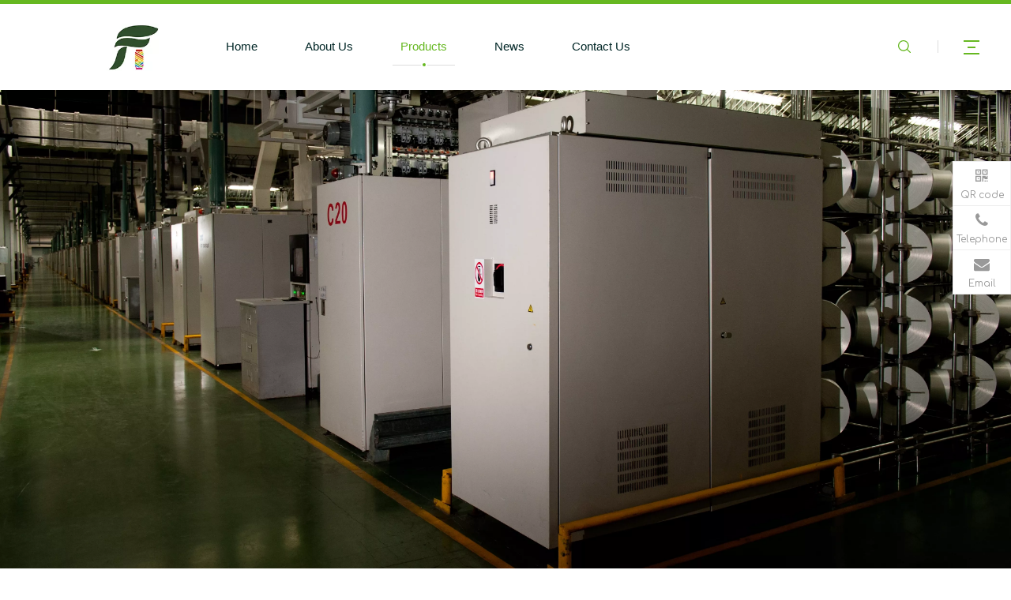

--- FILE ---
content_type: text/css;charset=UTF-8
request_url: https://imrorwxhnorkjo5q-static.micyjz.com/theme/nrjkKBmknoRjjSmknoRjoSknorRjkSrrRljSjrrliiimrlimjj/style/style.css
body_size: -54
content:
#siteblocks-setting-wrap-lFpsCJPRMUVW > DIV > DIV > DIV > DIV > DIV:nth-child(2) > DIV:nth-child(3) {
	display:none !important;
}


#location_wypNrzuwaWOM > DIV > DIV > DIV:nth-child(2) > DIV:nth-child(1) > DIV > DIV > UL {
	display:none !important;
}

/* 首页产品分类隐藏 */

--- FILE ---
content_type: text/css;charset=UTF-8
request_url: https://jrrorwxhnorkjo5p-static.micyjz.com/site-res/rrklKBmknoRjoSknorRjkSpjjiloRjiSpnollpRljSjriljrionrliRkiSjqmmiirirkrrSRjl.css?1729908471046
body_size: 1916
content:
.bgColorS0{background-color:#66b821}.bgColorS0hover:hover{background-color:#66b821}.fontColorS0{color:#66b821}.fontColorS0hover:hover{color:#66b821}.borderColorS0{border-color:#66b821}.borderColorS0hover:hover{border-color:#66b821}.bgColorS1{background-color:#54b105}.bgColorS1hover:hover{background-color:#54b105}.fontColorS1{color:#54b105}.fontColorS1hover:hover{color:#54b105}.borderColorS1{border-color:#54b105}.borderColorS1hover:hover{border-color:#54b105}.backstage-stwidgets-settingwrap,.siteblocks-container :not(.edit-normal){font-family:Arial}.sitewidget-hd>h2,.sitewidget-hd>h1{font-family:Comfortaa;font-size:30px;color:#333;font-weight:0;letter-spacing:0;line-height:1.8em;text-align:left}.sitewidget-hd>h2:hover{font-weight:0}.sitewidget-hd>h1:hover{font-weight:0}.sitewidget-bd{font-family:Arial;font-size:14px;color:#545454;font-weight:400;letter-spacing:0;line-height:1.7em;text-align:left}.sitewidget-bd:hover{font-weight:400}div[class^='sitewidget-navigation'] .sitewidget-main-nav{font-family:Arial;font-size:16px;color:#fff;font-weight:bold;letter-spacing:0;text-align:center}div[class^='sitewidget-navigation'] .sitewidget-main-nav:hover{font-weight:0}div[class^='sitewidget-navigation'] .sitewidget-sub-nav{font-family:Arial;font-size:16px;color:#666;font-weight:bold;letter-spacing:0;line-height:2.5em;text-align:left}div[class^='sitewidget-navigation'] .sitewidget-sub-nav:hover{font-weight:0}div[class^='sitewidget-'] a{font-family:Comfortaa;font-size:14px;color:#545454;font-weight:0;letter-spacing:0;line-height:1.7em;text-align:left}div[class^='sitewidget-'] a:hover{color:#66b821;font-weight:0}body,.backstage-frontendpreview{background-position:top center;background-repeat:repeat;background-attachment:scroll}.sitewidget-hd{background-position:left top;background-repeat:repeat;background-attachment:scroll}.sitewidget-bd{background-position:left top;background-repeat:repeat;background-attachment:scroll}#outerContainer_1422329159139{background-color:#0e3259;background-position:left top;background-repeat:repeat;background-attachment:scroll}#outerContainer_1435286627919{background:repeat scroll left top;margin-top:0;margin-bottom:0;padding-top:0;padding-bottom:0}#outerContainer_1435286627919>.container{background:repeat scroll left top rgba(0,0,0,0);margin-top:0;margin-bottom:0;padding-top:0;padding-bottom:0}#outerContainer_1435286627919 #column_1435286587299{background:repeat scroll left top}#outerContainer_1422936735980{background:repeat scroll left top;margin-top:0;margin-bottom:0;padding-top:0;padding-bottom:0}#outerContainer_1422936735980>.container{background:repeat scroll left top;margin-top:0;margin-bottom:0;padding-top:0;padding-bottom:0}#outerContainer_1422936735980 #column_1422936715188{background:repeat scroll left top}#outerContainer_1420004050574{background-color:#1a3d55;background-position:left top;background-repeat:repeat;background-attachment:scroll}#outerContainer_1420004050571{background-color:#fff;background-position:left top;background-repeat:repeat;background-attachment:scroll}#outerContainer_1420004070455{background-color:#1a3d55;background-position:left top;background-repeat:repeat;background-attachment:scroll}#outerContainer_1587893452130{border-left:0 solid #000;border-right:0 solid #000;border-top:0 solid #000;border-bottom:0 solid #000;border-top-right-radius:0;border-top-left-radius:0;border-bottom-right-radius:0;border-bottom-left-radius:0;margin-top:0;margin-bottom:0;padding-top:0;padding-bottom:0;box-shadow:0}#outerContainer_1587893452130>.container{border-left:0 solid #000;border-right:0 solid #000;border-top:0 solid #000;border-bottom:0 solid #000;border-top-right-radius:0;border-top-left-radius:0;border-bottom-right-radius:0;border-bottom-left-radius:0;margin-top:0;margin-bottom:0;padding-top:0;padding-bottom:0}#outerContainer_1587893501781{background-color:#fff;border-left:0 solid #000;border-right:0 solid #000;border-top:0 solid #000;border-bottom:0 solid #000;border-top-right-radius:0;border-top-left-radius:0;border-bottom-right-radius:0;border-bottom-left-radius:0;margin-top:0;margin-bottom:0;padding-top:0;padding-bottom:0;box-shadow:1px 2px 6px 0 rgba(0,0,0,0.15)}#outerContainer_1587893501781>.container{border-left:0 solid #000;border-right:0 solid #000;border-top:0 solid #000;border-bottom:0 solid #000;border-top-right-radius:0;border-top-left-radius:0;border-bottom-right-radius:0;border-bottom-left-radius:0;margin-top:0;margin-bottom:0;padding-top:0;padding-bottom:0}#outerContainer_1417067544860{background-color:#3b3b3b;background-position:left top;background-repeat:repeat;background-attachment:scroll}#outerContainer_1422270115744{background-position:center top;background-repeat:no-repeat;background-attachment:scroll;background-image:url('/cloud/jkBnkKRijSpriqr/banner-sub.jpg')}.sitewidget-position-20150126161948{background-color:#f8f8f8;border-left:0 solid #000;border-right:0 solid #000;border-top:0 solid #000;border-bottom:0 solid #000;border-top-right-radius:0;border-top-left-radius:0;border-bottom-right-radius:0;border-bottom-left-radius:0;margin-top:0;margin-right:0;margin-bottom:0;margin-left:0;padding-top:10px;padding-right:0;padding-bottom:10px;padding-left:0;box-shadow:0}.sitewidget-position-20150126161948 .sitewidget-bd{border-left:0 solid #545454;border-right:0 solid #545454;border-top:0 solid #545454;border-bottom:0 solid #545454;border-top-right-radius:0;border-top-left-radius:0;border-bottom-right-radius:0;border-bottom-left-radius:0;margin-top:0;margin-right:0;margin-bottom:0;margin-left:0;padding-top:0;padding-right:0;padding-bottom:0;padding-left:0}.sitewidget-position-20150126161948 .sitewidget-bd{font-size:16px;color:#545454;font-weight:0}.sitewidget-position-20150126161948 .sitewidget-bd:hover{font-weight:0}.sitewidget-position-20150126161948 .sitewidget-bd *,.sitewidget-position-20150126161948 .sitewidget-bd{letter-spacing:0;line-height:2em;text-align:left}.sitewidget-position-20150126161948 .sitewidget-bd a{font-size:16px;color:#66b821;font-weight:bold;letter-spacing:0;line-height:2em;text-align:left}.sitewidget-position-20150126161948 .sitewidget-bd a:hover{font-weight:0}.sitewidget-relatedProducts-20221109173654{border-left:0 solid #000;border-right:0 solid #000;border-top:0 solid #000;border-bottom:0 solid #000;border-top-right-radius:0;border-top-left-radius:0;border-bottom-right-radius:0;border-bottom-left-radius:0;margin-top:0;margin-right:0;margin-bottom:0;margin-left:0;padding-top:0;padding-right:0;padding-bottom:0;padding-left:0;box-shadow:0}.sitewidget-relatedProducts-20221109173654 .sitewidget-hd{display:block;border-left:0 solid #000;border-right:0 solid #000;border-top:0 solid #000;border-bottom:0 solid #000;border-top-right-radius:0;border-top-left-radius:0;border-bottom-right-radius:0;border-bottom-left-radius:0;margin-top:0;margin-right:0;margin-bottom:0;margin-left:0;padding-top:0;padding-right:0;padding-bottom:0;padding-left:0}.sitewidget-relatedProducts-20221109173654 .sitewidget-bd{border-left:0 solid #545454;border-right:0 solid #545454;border-top:0 solid #545454;border-bottom:0 solid #545454;border-top-right-radius:0;border-top-left-radius:0;border-bottom-right-radius:0;border-bottom-left-radius:0;margin-top:0;margin-right:0;margin-bottom:0;margin-left:0;padding-top:0;padding-right:0;padding-bottom:0;padding-left:0}.sitewidget-relatedProducts-20221109173654 .sitewidget-bd a{font-size:14px;color:#545454;font-weight:400;letter-spacing:0;line-height:1.7em;text-align:center}.sitewidget-relatedProducts-20221109173654 .sitewidget-bd a:hover{font-weight:400;font-style:normal;text-decoration:none}.sitewidget-pictureNew-20200427130915{border-left:0 solid #000;border-right:0 solid #000;border-top:0 solid #000;border-bottom:0 solid #000;border-top-right-radius:0;border-top-left-radius:0;border-bottom-right-radius:0;border-bottom-left-radius:0;margin-top:0;margin-right:0;margin-bottom:0;margin-left:0;padding-top:0;padding-right:10px;padding-bottom:0;padding-left:0;box-shadow:0}.sitewidget-pictureNew-20200427130915 .sitewidget-bd{border-left:0 solid #545454;border-right:0 solid #545454;border-top:0 solid #545454;border-bottom:0 solid #545454;border-top-right-radius:0;border-top-left-radius:0;border-bottom-right-radius:0;border-bottom-left-radius:0;margin-top:0;margin-right:0;margin-bottom:0;margin-left:0;padding-top:0;padding-right:0;padding-bottom:0;padding-left:0}.VbKpfAULUWdj_20230331110557[data-classattr='siteblocks-aPApKUfKejNZ-20200427165039'] div[data-auto_uuid='4623a1de-0475-45db-aea1-859135c11dbd']{font-size:14px;color:#151515;font-weight:400}.VbKpfAULUWdj_20230331110557[data-classattr='siteblocks-aPApKUfKejNZ-20200427165039'] div[data-auto_uuid='4623a1de-0475-45db-aea1-859135c11dbd'] *:not(a){font-size:14px;color:#151515;font-weight:400}.VbKpfAULUWdj_20230331110557[data-classattr='siteblocks-aPApKUfKejNZ-20200427165039'] div[data-auto_uuid='4623a1de-0475-45db-aea1-859135c11dbd']:hover{font-weight:400}.VbKpfAULUWdj_20230331110557[data-classattr='siteblocks-aPApKUfKejNZ-20200427165039'] div[data-auto_uuid='4623a1de-0475-45db-aea1-859135c11dbd'] *:not(a):hover{font-weight:400}.VbKpfAULUWdj_20230331110557[data-classattr='siteblocks-aPApKUfKejNZ-20200427165039'] div[data-auto_uuid='4623a1de-0475-45db-aea1-859135c11dbd'] a{font-size:14px;color:#333f48;font-weight:400;letter-spacing:.4px;line-height:1.9em;text-align:left}.VbKpfAULUWdj_20230331110557[data-classattr='siteblocks-aPApKUfKejNZ-20200427165039'] div[data-auto_uuid='4623a1de-0475-45db-aea1-859135c11dbd'] a *{font-size:14px;color:#333f48;font-weight:400;letter-spacing:.4px;line-height:1.9em;text-align:left}.VbKpfAULUWdj_20230331110557[data-classattr='siteblocks-aPApKUfKejNZ-20200427165039'] div[data-auto_uuid='4623a1de-0475-45db-aea1-859135c11dbd'] a:hover{color:#51bc35;font-weight:400}.VbKpfAULUWdj_20230331110557[data-classattr='siteblocks-aPApKUfKejNZ-20200427165039'] div[data-auto_uuid='4623a1de-0475-45db-aea1-859135c11dbd'] a *:hover{color:#51bc35;font-weight:400}.VbKpfAULUWdj_20230331110557[data-classattr='siteblocks-aPApKUfKejNZ-20200427165039'] div[data-auto_uuid='4623a1de-0475-45db-aea1-859135c11dbd']{border-left:0 solid #151515;border-right:0 solid #151515;border-top:0 solid #151515;border-bottom:0 solid #151515;border-top-right-radius:0;border-top-left-radius:0;border-bottom-right-radius:0;border-bottom-left-radius:0;margin-top:auto;margin-right:auto;margin-bottom:auto;margin-left:auto;padding-top:0;padding-right:0;padding-bottom:0;padding-left:0;letter-spacing:.4px;line-height:1.9em;text-align:left}.VbKpfAULUWdj_20230331110557[data-classattr='siteblocks-aPApKUfKejNZ-20200427165039'] div[data-auto_uuid='d81d7d1e-3f0a-40b9-9270-348a30431ab7']{font-size:14px;color:#151515;font-weight:400}.VbKpfAULUWdj_20230331110557[data-classattr='siteblocks-aPApKUfKejNZ-20200427165039'] div[data-auto_uuid='d81d7d1e-3f0a-40b9-9270-348a30431ab7'] *:not(a){font-size:14px;color:#151515;font-weight:400}.VbKpfAULUWdj_20230331110557[data-classattr='siteblocks-aPApKUfKejNZ-20200427165039'] div[data-auto_uuid='d81d7d1e-3f0a-40b9-9270-348a30431ab7']:hover{font-weight:400}.VbKpfAULUWdj_20230331110557[data-classattr='siteblocks-aPApKUfKejNZ-20200427165039'] div[data-auto_uuid='d81d7d1e-3f0a-40b9-9270-348a30431ab7'] *:not(a):hover{font-weight:400}.VbKpfAULUWdj_20230331110557[data-classattr='siteblocks-aPApKUfKejNZ-20200427165039'] div[data-auto_uuid='d81d7d1e-3f0a-40b9-9270-348a30431ab7']{border-left:0 solid #151515;border-right:0 solid #151515;border-top:0 solid #151515;border-bottom:0 solid #151515;border-top-right-radius:0;border-top-left-radius:0;border-bottom-right-radius:0;border-bottom-left-radius:0;margin-top:60px;margin-right:auto;margin-bottom:auto;margin-left:auto;padding-top:0;padding-right:0;padding-bottom:0;padding-left:0;letter-spacing:.4px;line-height:1.9em;text-align:left}.opacity-no-show{transform:translateY(50px);opacity:0}.transition1{transition:transform 500ms,opacity 500ms}@media(min-width:1199px){.sitewidget-onlineService-20221219173503.onlineservice-fixed-style.onlineservice-fixed-style-left{left:autopx;right:auto}.sitewidget-onlineService-20221219173503.onlineservice-fixed-style{right:autopx}.sitewidget-onlineService-20221219173503.onlineservice-fixed-style{top:40%;transform:translateY(-50%)}}@media(min-width:769px){.onlineservice-fixed-style5 ul.onlineservice-fixed-list,.sitewidget-onlineService.onlineservice-fixed-translate10 .onlineservice-fixed-blocks-list .onlineservice-fixed-blocks-items>a{background-color:#323232}.onlineservice-fixed-style5 ul.onlineservice-fixed-list a,.sitewidget-onlineService.onlineservice-fixed-translate10 .onlineservice-fixed-blocks-list .onlineservice-fixed-blocks-items>a{color:#fff}.onlineservice-fixed-style5 ul li div:hover,.onlineservice-fixed-style5 ul li div:hover a,.sitewidget-onlineService.onlineservice-fixed-translate10 .onlineservice-fixed-blocks-list:hover .onlineservice-fixed-blocks-tips,.sitewidget-onlineService.onlineservice-fixed-translate10 .onlineservice-fixed-blocks-list .onlineservice-fixed-blocks-tips:after{background-color:#323232}.onlineservice-fixed-style5 ul li div:hover a,.sitewidget-onlineService.onlineservice-fixed-translate10 .onlineservice-fixed-blocks-list .onlineservice-fixed-blocks-tips>li a{color:#fff}}@media(max-width:768px){.onlineservice-fixed-style5.onlineservice-fixed-style ul.onlineservice-fixed-list,.sitewidget-onlineService.onlineservice-fixed-translate10 .onlineservice-fixed-blocks-list .onlineservice-fixed-blocks-items>a{background-color:#323232}.onlineservice-fixed-style5.onlineservice-fixed-style ul.onlineservice-fixed-list a,.sitewidget-onlineService.onlineservice-fixed-translate10 .onlineservice-fixed-blocks-list .onlineservice-fixed-blocks-items>a{color:#fff}}@media(max-width:768px){.sitewidget-onlineService.onlineservice-fixed-blocks .onlineservice-fixed-blocks-list .onlineservice-fixed-blocks-tips{background-color:#0879a7}}.sitewidget-onlineService.onlineservice-fixed-translate .onlineservice-fixed-blocks-list .onlineservice-fixed-blocks-items>a:hover{color:#51bc35}.onlineservice-fixed-left .onlineservice-fixed-blocks-items .ico_t{color:#51bc35;background:#fff !important}.sitewidgetOnlineServiceStyle12.onlineservice-fixed-left a.bglist .ico_f{background:#f7252c}.sitewidgetOnlineServiceStyle12.onlineservice-fixed-left .onlineservice-fixed-blocks-list .onlineservice-fixed-blocks-items:hover ul.onlineservice-fixed-blocks-tips{background:#f7252c}.onlineservice-fixed-style.onlineservice-fixed-left13 .listHover .ico_all{background:#51bc35}.sitewidgetOnlineServiceStyle13 .onlineservice-fixed-goTop .block-iconfanhuidingbu{background:#51bc35 !important}.sitewidgetOnlineServiceStyle13 .sitewidget-bd .onlineservice-fixed-blocks-list{background:rgba(0,0,0,0.3) !important}.onlineservice-fixed-left13 .onlineservice-fixed-blocks-items .onlineservice-fixed-blocks-tips{background:#51bc35 !important}@media(max-width:768px){.sitewidget-onlineService.onlineservice-fixed-multicolor .onlineservice-fixed-blocks-list .onlineservice-fixed-blocks-items>a .terminal,.sitewidget-onlineService.onlineservice-fixed-blocks .onlineservice-fixed-blocks-list .onlineservice-fixed-blocks-items>a .terminal,.sitewidget-onlineService.onlineservice-fixed-translate .onlineservice-fixed-blocks-list .onlineservice-fixed-blocks-items>a .terminal,.sitewidget-onlineService.onlineservice-fixed-translate10 .onlineservice-fixed-blocks-list .onlineservice-fixed-blocks-items>a .terminal{display:none}}#siteblocks-setting-wrap-twpDCzaHVksh .siteblocks-container{background-color:#2f3a55}#siteblocks-setting-wrap-twpDCzaHVksh .QX-11228584 .navTitle{color:#fff}#siteblocks-setting-wrap-twpDCzaHVksh .QX-11228584 .articleTitle{color:#fff}#siteblocks-setting-wrap-twpDCzaHVksh .QX-11228584 .h5Style{color:#fff}#siteblocks-setting-wrap-twpDCzaHVksh .QX-11228584 .emailTitle{color:#fff}#siteblocks-setting-wrap-twpDCzaHVksh .QX-11228584 .textTop div{color:#fff}#siteblocks-setting-wrap-twpDCzaHVksh .QX-11228584 .navTile{color:#a7abb3}#siteblocks-setting-wrap-twpDCzaHVksh .QX-11228584 .mailCollection-wrap>input{color:#fff}#siteblocks-setting-wrap-twpDCzaHVksh .QX-11228584 .time{color:#a7abb3}#siteblocks-setting-wrap-twpDCzaHVksh .QX-11228584 .submitBtn1:hover{color:#a7abb3}#siteblocks-setting-wrap-twpDCzaHVksh .QX-11228584 .focus{border-color:#a7abb3}